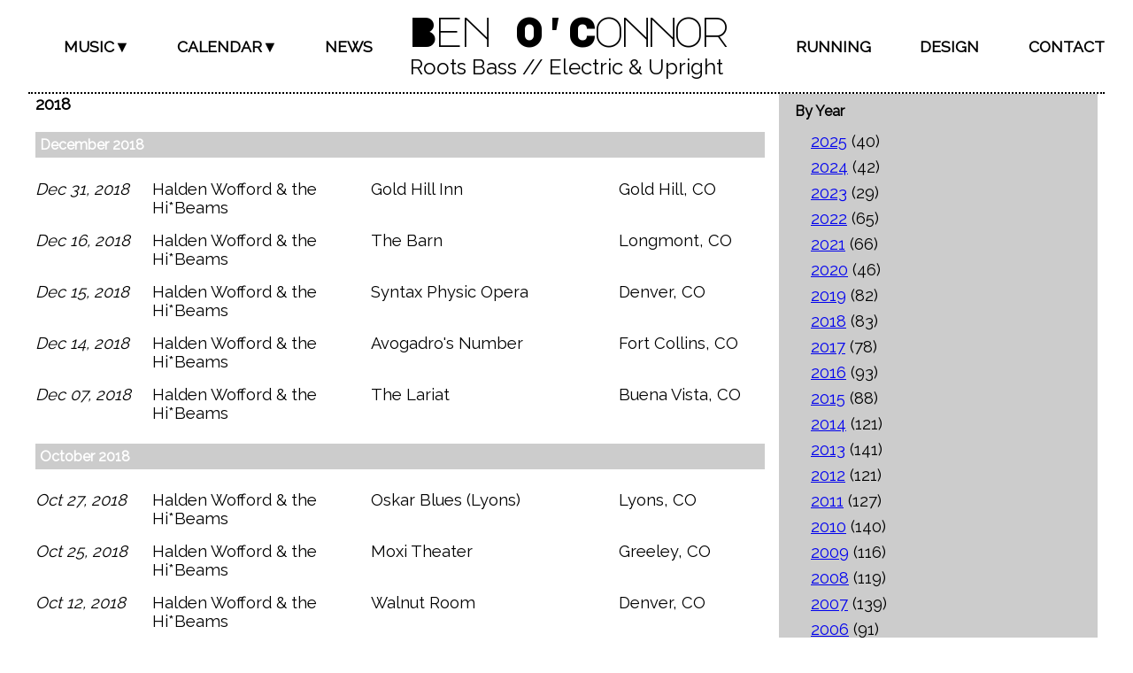

--- FILE ---
content_type: text/html; charset=UTF-8
request_url: https://www.benoconnor.com/calendar/history.php?cyear=2018
body_size: 4658
content:

<!doctype html>

<html lang="en">

<head>

		<meta charset="UTF-8">
	<meta name="viewport" content="width=device-width">

	<title>Ben O'Connor | Performance History | Complete
</title>

	<link rel="canonical" href="https://www.benoconnor.com/calendar/history.php">

	<!-- Google Fonts  -->

	<script src="https://ajax.googleapis.com/ajax/libs/jquery/3.1.1/jquery.min.js"></script>

	<!-- Link to Fancybox	-->

	<link rel="stylesheet" href="https://cdn.jsdelivr.net/gh/fancyapps/fancybox@3.5.6/dist/jquery.fancybox.min.css" />
	<script src="https://cdn.jsdelivr.net/gh/fancyapps/fancybox@3.5.6/dist/jquery.fancybox.min.js"></script>


	<link href="https://fonts.googleapis.com/css?family=Major+Mono+Display" rel="stylesheet">
	<link href="https://fonts.googleapis.com/css?family=Raleway" rel="stylesheet">


	<link href="/css/wide.css?version=2" rel="stylesheet" type="text/css">
	<link href="/css/medium-wide.css?version=2" rel="stylesheet" media="only screen and (max-width:1000px)">
	<link href="/css/medium.css?version=2" rel="stylesheet" media="only screen and (max-width:800px)">
	<link href="/css/narrow.css?version=2" rel="stylesheet" media="only screen and (max-width:650px)">

	<link rel="stylesheet" href="https://use.fontawesome.com/releases/v5.6.3/css/all.css" integrity="sha384-UHRtZLI+pbxtHCWp1t77Bi1L4ZtiqrqD80Kn4Z8NTSRyMA2Fd33n5dQ8lWUE00s/" crossorigin="anonymous">

	<!--[if lt IE 9]>

    <script src="dist/html5shiv.js"></script>

  <![endif]-->

	<!-- Google Analytics -->

 <script>
  (function(i,s,o,g,r,a,m){i['GoogleAnalyticsObject']=r;i[r]=i[r]||function(){
  (i[r].q=i[r].q||[]).push(arguments)},i[r].l=1*new Date();a=s.createElement(o),
  m=s.getElementsByTagName(o)[0];a.async=1;a.src=g;m.parentNode.insertBefore(a,m)
  })(window,document,'script','//www.google-analytics.com/analytics.js','ga');

  ga('create', 'UA-48303808-1', 'benoconnor.com');
  ga('send', 'pageview');

</script>
</head>

<body>

	<script src="/js/mobile-nav.js"></script>

	<header>
	<nav id="left">
		<ul>

			<li>
				<a href="/music/">Music&#9660;</a>

				<ul>
					<li><a href="/music/sounds.php">Sounds</a></li>
					<li><a href="/music/videos.php">Video</a></li>
					<li><a href="/music/bands.php">Bands</a></li>
					<li><a href="/music/performance.php">Photos</a></li>
					<li><a href="/music/posters.php">Posters</a></li>
					<li><a href="/music/gear.php">Gear</a></li>
				</ul>

			</li>

			<li>
				<a href="/calendar/">Calendar&#9660;</a>
				<ul>

					<li>
						<a href="/calendar/">Current</a>
					</li>
					<li>
						<a href="/calendar/previous.php">Previous</a>
					</li>
					<li>
						<a href="/calendar/history.php">History</a>
					</li>

					<li>
						<a href="/calendar/music-data.php">Music Data</a>
					</li>

				</ul>

			</li>

			<li><a href="/news/">News</a></li>

		</ul>
	</nav>

	<div id="logo">
		<h1><a href="/">Ben O'Connor</a></h1>
		<p><a href="/">Roots Bass // Electric &amp; Upright</a></p>
	</div>
	<nav id="right">
		<ul>

			<li><a href="/running/">Running</a></li>

			<li><a href="/websites/">Design</a></li>

			<!--					<li><a href="photos.cfm">Photos</a></li>-->
			<li><a href="/contact/">Contact</a></li>

		</ul>
	</nav>


</header>

	<div id="mobile-nav">
	<button class="hamburger">&#x2261;</button>
	<button class="cross">x</button>
</div>


<div class="menu">
	<ul>
		<li><a href="/">Home</a></li>
		<li><a href="/calendar/">Calendar</a></li>
		<li><a href="/music/sounds.php">Sounds</a></li>
		<li><a href="/music/videos.php">Video</a></li>
		<li><a href="/music/bands.php">Bands</a></li>
		<li><a href="/music/performance.php">Photos</a></li>
		<li><a href="/music/posters.php">Posters</a></li>
		<li><a href="/music/gear.php">Gear</a></li>
		<li><a href="/calendar/previous.php">Previous</a></li>
		<li><a href="/calendar/history.php">History</a></li>
		<li><a href="/calendar/music-data.php">Music Data</a></li>
		<li><a href="/news">News</a></li>
		<li><a href="/running">Running</a></li>
		<li><a href="/websites">Design</a></li>
		<li><a href="/contact">Contact</a></li>
	</ul>
</div>

	<div id="wrapper">

		<div id="content">

			<div class="flex-container">

				<div id="main">

					<h3 class="yr_hdr">2018</h3>
<h4 class="month_hdr">December&nbsp;2018</h4>
<div class="flex-container history"><div>Dec 31, 2018</div>
<div>Halden Wofford & the Hi*Beams</div>
<div>Gold Hill Inn</div>
<div>Gold Hill, CO</div>
</div><div class="flex-container history"><div>Dec 16, 2018</div>
<div>Halden Wofford & the Hi*Beams</div>
<div>The Barn</div>
<div>Longmont, CO</div>
</div><div class="flex-container history"><div>Dec 15, 2018</div>
<div>Halden Wofford & the Hi*Beams</div>
<div>Syntax Physic Opera</div>
<div>Denver, CO</div>
</div><div class="flex-container history"><div>Dec 14, 2018</div>
<div>Halden Wofford & the Hi*Beams</div>
<div>Avogadro's Number</div>
<div>Fort Collins, CO</div>
</div><div class="flex-container history"><div>Dec 07, 2018</div>
<div>Halden Wofford & the Hi*Beams</div>
<div>The Lariat</div>
<div>Buena Vista, CO</div>
</div><h4 class="month_hdr">October&nbsp;2018</h4>
<div class="flex-container history"><div>Oct 27, 2018</div>
<div>Halden Wofford & the Hi*Beams</div>
<div>Oskar Blues (Lyons)</div>
<div>Lyons, CO</div>
</div><div class="flex-container history"><div>Oct 25, 2018</div>
<div>Halden Wofford & the Hi*Beams</div>
<div>Moxi Theater</div>
<div>Greeley, CO</div>
</div><div class="flex-container history"><div>Oct 12, 2018</div>
<div>Halden Wofford & the Hi*Beams</div>
<div>Walnut Room</div>
<div>Denver, CO</div>
</div><h4 class="month_hdr">September&nbsp;2018</h4>
<div class="flex-container history"><div>Sep 15, 2018</div>
<div>Halden Wofford & the Hi*Beams</div>
<div>Lake City Uncorked Festival</div>
<div>Lake City, CO</div>
</div><div class="flex-container history"><div>Sep 07, 2018</div>
<div>Halden Wofford & the Hi*Beams</div>
<div>Poudre Valley Barn Dance Anniversary Party</div>
<div>Laporte, CO</div>
</div><div class="flex-container history"><div>Sep 03, 2018</div>
<div>Halden Wofford & the Hi*Beams</div>
<div>Avogadro's Number</div>
<div>Fort Collins, CO</div>
</div><div class="flex-container history"><div>Sep 01, 2018</div>
<div>Matt Skinner Band</div>
<div>Oskar Blues (Lyons)</div>
<div>Lyons, CO</div>
</div><div class="flex-container history"><div>Sep 01, 2018</div>
<div>Halden Wofford & the Hi*Beams</div>
<div>Oskar Blues (Lyons)</div>
<div>Lyons, CO</div>
</div><h4 class="month_hdr">August&nbsp;2018</h4>
<div class="flex-container history"><div>Aug 25, 2018</div>
<div>Halden Wofford & the Hi*Beams</div>
<div>Dolores River Brewery</div>
<div>Dolores, CO</div>
</div><div class="flex-container history"><div>Aug 24, 2018</div>
<div>Halden Wofford & the Hi*Beams</div>
<div>Mad Dog Cafe</div>
<div>Crawford, CO</div>
</div><div class="flex-container history"><div>Aug 18, 2018</div>
<div>Halden Wofford & the Hi*Beams</div>
<div>Little Lake Grange</div>
<div>Willits, CA</div>
</div><div class="flex-container history"><div>Aug 17, 2018</div>
<div>Halden Wofford & the Hi*Beams</div>
<div>Flynn's Cabaret & Steakhouse</div>
<div>Felton, CA</div>
</div><div class="flex-container history"><div>Aug 16, 2018</div>
<div>Halden Wofford & the Hi*Beams</div>
<div>Magnolia House Concert Series</div>
<div>Larkspur, CA</div>
</div><div class="flex-container history"><div>Aug 15, 2018</div>
<div>Halden Wofford & the Hi*Beams</div>
<div>Peacetown Summer Concert Series</div>
<div>Sebastopol, CA</div>
</div><div class="flex-container history"><div>Aug 12, 2018</div>
<div>Halden Wofford & the Hi*Beams</div>
<div>Sutter Creeek Provisions</div>
<div>Sutter Creek, CA</div>
</div><div class="flex-container history"><div>Aug 11, 2018</div>
<div>Halden Wofford & the Hi*Beams</div>
<div>West Coast Country Music Festival</div>
<div>Ashland, OR</div>
</div><div class="flex-container history"><div>Aug 10, 2018</div>
<div>Halden Wofford & the Hi*Beams</div>
<div>Angeline's Bakery</div>
<div>Sisters, OR</div>
</div><div class="flex-container history"><div>Aug 09, 2018</div>
<div>Matt Skinner Band</div>
<div>Sounds of Summer Concert Series</div>
<div>Fort Collins, CO</div>
</div><div class="flex-container history"><div>Aug 05, 2018</div>
<div>Halden Wofford & the Hi*Beams</div>
<div>Rhythms on the Rio</div>
<div>South Fork, CO</div>
</div><div class="flex-container history"><div>Aug 03, 2018</div>
<div>Matt Skinner Band</div>
<div>Downtown Sessions Concert Series</div>
<div>Fort Collins, CO</div>
</div><div class="flex-container history"><div>Aug 02, 2018</div>
<div>Halden Wofford & the Hi*Beams</div>
<div>Carpenter Park Amphitheater</div>
<div>Thornton, CO</div>
</div><h4 class="month_hdr">July&nbsp;2018</h4>
<div class="flex-container history"><div>Jul 29, 2018</div>
<div>Halden Wofford & the Hi*Beams</div>
<div>Greeley Arts Picnic</div>
<div>Greeley, CO</div>
</div><div class="flex-container history"><div>Jul 27, 2018</div>
<div>Halden Wofford & the Hi*Beams</div>
<div>The Lariat</div>
<div>Buena Vista, CO</div>
</div><div class="flex-container history"><div>Jul 26, 2018</div>
<div>Halden Wofford & the Hi*Beams</div>
<div>Community Concert Hall @ The Park </div>
<div>Durango, CO</div>
</div><div class="flex-container history"><div>Jul 21, 2018</div>
<div>Halden Wofford & the Hi*Beams</div>
<div>Cheyenne Frontier Days Train</div>
<div>Denver, CO</div>
</div><div class="flex-container history"><div>Jul 20, 2018</div>
<div>Halden Wofford & the Hi*Beams</div>
<div>Gypsum Daze</div>
<div>Gypsum, CO</div>
</div><div class="flex-container history"><div>Jul 19, 2018</div>
<div>Halden Wofford & the Hi*Beams</div>
<div>Sounds on the Square</div>
<div>Ogallala, NE</div>
</div><div class="flex-container history"><div>Jul 17, 2018</div>
<div>Halden Wofford & the Hi*Beams</div>
<div>I Bar Ranch Summer Concert Series</div>
<div>Gunnison, CO</div>
</div><div class="flex-container history"><div>Jul 14, 2018</div>
<div>Waylon Willies</div>
<div>Swing Station</div>
<div>Laporte, CO</div>
</div><div class="flex-container history"><div>Jul 13, 2018</div>
<div>Halden Wofford & the Hi*Beams</div>
<div>Meeker Concert Series</div>
<div>Meeker, CO</div>
</div><div class="flex-container history"><div>Jul 04, 2018</div>
<div>Halden Wofford & the Hi*Beams</div>
<div>Gold Hill Inn</div>
<div>Gold Hill, CO</div>
</div><div class="flex-container history"><div>Jul 04, 2018</div>
<div>Bill Kirchen</div>
<div>Gold Hill Inn</div>
<div>Gold Hill, CO</div>
</div><div class="flex-container history"><div>Jul 01, 2018</div>
<div>Bill Kirchen</div>
<div>Hops and Honky Tonk </div>
<div>Fort Collins, CO</div>
</div><div class="flex-container history"><div>Jul 01, 2018</div>
<div>Halden Wofford & the Hi*Beams</div>
<div>Hops and Honky Tonk </div>
<div>Fort Collins, CO</div>
</div><h4 class="month_hdr">June&nbsp;2018</h4>
<div class="flex-container history"><div>Jun 29, 2018</div>
<div>Brian Johanson</div>
<div>Scrumpy's</div>
<div>Fort Collins, CO</div>
</div><div class="flex-container history"><div>Jun 24, 2018</div>
<div>Matt Skinner Band</div>
<div>Colorado Brewer's Festival</div>
<div>Fort Collins, CO</div>
</div><div class="flex-container history"><div>Jun 23, 2018</div>
<div>Matt Skinner Band</div>
<div>Wellington Grill</div>
<div>Wellington, CO</div>
</div><div class="flex-container history"><div>Jun 16, 2018</div>
<div>Halden Wofford & the Hi*Beams</div>
<div>Rails and Ales Brewfest</div>
<div>Alamosa, CO</div>
</div><div class="flex-container history"><div>Jun 14, 2018</div>
<div>Halden Wofford & the Hi*Beams</div>
<div>Sandstone Park</div>
<div>Lyons, CO</div>
</div><div class="flex-container history"><div>Jun 10, 2018</div>
<div>Honky Tonk Happy Hour</div>
<div>Avogadro's Number</div>
<div>Fort Collins, CO</div>
</div><div class="flex-container history"><div>Jun 09, 2018</div>
<div>Halden Wofford & the Hi*Beams</div>
<div>Oskar Blues (Boulder)</div>
<div>Boulder, CO</div>
</div><div class="flex-container history"><div>Jun 08, 2018</div>
<div>Matt Skinner Band</div>
<div>Swing Station</div>
<div>Laporte, CO</div>
</div><div class="flex-container history"><div>Jun 07, 2018</div>
<div>Brian Johanson</div>
<div>The Barrel (Estes Park)</div>
<div>Estes Park, CO</div>
</div><div class="flex-container history"><div>Jun 03, 2018</div>
<div>Brian Johanson</div>
<div>Choice City Stomp</div>
<div>Laporte, CO</div>
</div><div class="flex-container history"><div>Jun 02, 2018</div>
<div>Matt Skinner Band</div>
<div>Old Colorado Brewing Company</div>
<div>Wellington, CO</div>
</div><h4 class="month_hdr">May&nbsp;2018</h4>
<div class="flex-container history"><div>May 31, 2018</div>
<div>Halden Wofford & the Hi*Beams</div>
<div>Thursday Night Live</div>
<div>Fort Collins, CO</div>
</div><div class="flex-container history"><div>May 27, 2018</div>
<div>Matt Skinner Band</div>
<div>Summer Sundays Concert Series</div>
<div>Fort Collins, CO</div>
</div><div class="flex-container history"><div>May 25, 2018</div>
<div>Brian Johanson</div>
<div>The Barrel (Boulder)</div>
<div>Boulder, CO</div>
</div><div class="flex-container history"><div>May 20, 2018</div>
<div>Halden Wofford & the Hi*Beams</div>
<div>Bob Dylan Birthday Celebration </div>
<div>Boulder, CO</div>
</div><div class="flex-container history"><div>May 18, 2018</div>
<div>Halden Wofford & the Hi*Beams</div>
<div>The Temporary</div>
<div>Basalt, CO</div>
</div><div class="flex-container history"><div>May 12, 2018</div>
<div>Halden Wofford & the Hi*Beams</div>
<div>Oskar Blues (Lyons)</div>
<div>Lyons, CO</div>
</div><div class="flex-container history"><div>May 05, 2018</div>
<div>Halden Wofford & the Hi*Beams</div>
<div>Walnut Room</div>
<div>Denver, CO</div>
</div><h4 class="month_hdr">April&nbsp;2018</h4>
<div class="flex-container history"><div>Apr 28, 2018</div>
<div>Halden Wofford & the Hi*Beams</div>
<div>The Mayor's Ball </div>
<div>Durango, CO</div>
</div><div class="flex-container history"><div>Apr 27, 2018</div>
<div>Matt Skinner Band</div>
<div>FoCoMX</div>
<div>Fort Collins, CO</div>
</div><div class="flex-container history"><div>Apr 27, 2018</div>
<div>Honky Tonk Happy Hour</div>
<div>FoCoMX</div>
<div>Fort Collins, CO</div>
</div><div class="flex-container history"><div>Apr 27, 2018</div>
<div>Halden Wofford & the Hi*Beams</div>
<div>FoCoMX</div>
<div>Fort Collins, CO</div>
</div><div class="flex-container history"><div>Apr 21, 2018</div>
<div>Halden Wofford & the Hi*Beams</div>
<div>Jamestown Mercantile</div>
<div>Jamestown, CO</div>
</div><div class="flex-container history"><div>Apr 13, 2018</div>
<div>Honky Tonk Happy Hour</div>
<div>KRFC Birthday Bash</div>
<div>Fort Collins, CO</div>
</div><div class="flex-container history"><div>Apr 06, 2018</div>
<div>Brian Johanson</div>
<div>Swing Station</div>
<div>Laporte, CO</div>
</div><h4 class="month_hdr">March&nbsp;2018</h4>
<div class="flex-container history"><div>Mar 24, 2018</div>
<div>Halden Wofford & the Hi*Beams</div>
<div>Rocky Mountain Country Fest at Keystone</div>
<div>Keystone, CO</div>
</div><div class="flex-container history"><div>Mar 23, 2018</div>
<div>Halden Wofford & the Hi*Beams</div>
<div>Skylark Lounge</div>
<div>Denver, CO</div>
</div><div class="flex-container history"><div>Mar 02, 2018</div>
<div>Halden Wofford & the Hi*Beams</div>
<div>Avogadro's Number</div>
<div>Fort Collins, CO</div>
</div><h4 class="month_hdr">February&nbsp;2018</h4>
<div class="flex-container history"><div>Feb 24, 2018</div>
<div>Honky Tonk Happy Hour</div>
<div>Avogadro's Number</div>
<div>Fort Collins, CO</div>
</div><div class="flex-container history"><div>Feb 23, 2018</div>
<div>Brian Johanson</div>
<div>Old Colorado Brewing Company</div>
<div>Wellington, CO</div>
</div><div class="flex-container history"><div>Feb 14, 2018</div>
<div>Brian Johanson</div>
<div>Lucky Joe's</div>
<div>Fort Collins, CO</div>
</div><div class="flex-container history"><div>Feb 10, 2018</div>
<div>Halden Wofford & the Hi*Beams</div>
<div>Syntax Physic Opera</div>
<div>Denver, CO</div>
</div><div class="flex-container history"><div>Feb 02, 2018</div>
<div>Halden Wofford & the Hi*Beams</div>
<div>The Caribou Room</div>
<div>Nederland, CO</div>
</div><h4 class="month_hdr">January&nbsp;2018</h4>
<div class="flex-container history"><div>Jan 26, 2018</div>
<div>Matt Skinner Band</div>
<div>Swing Station</div>
<div>Laporte, CO</div>
</div><div class="flex-container history"><div>Jan 20, 2018</div>
<div>Honky Tonk Happy Hour</div>
<div>Avogadro's Number</div>
<div>Fort Collins, CO</div>
</div><div class="flex-container history"><div>Jan 20, 2018</div>
<div>Halden Wofford & the Hi*Beams</div>
<div>Oskar Blues (Lyons)</div>
<div>Lyons, CO</div>
</div><div class="flex-container history"><div>Jan 19, 2018</div>
<div>Honky Tonk Happy Hour</div>
<div>The Armory</div>
<div>Fort Collins, CO</div>
</div>
				</div>

				<div id="side">

					<h4 class="stats_hdr">By Year</h4>

					<ul class="stats">

						<li><a href="history.php?cyear=2025">2025</a> (40)</li>
<li><a href="history.php?cyear=2024">2024</a> (42)</li>
<li><a href="history.php?cyear=2023">2023</a> (29)</li>
<li><a href="history.php?cyear=2022">2022</a> (65)</li>
<li><a href="history.php?cyear=2021">2021</a> (66)</li>
<li><a href="history.php?cyear=2020">2020</a> (46)</li>
<li><a href="history.php?cyear=2019">2019</a> (82)</li>
<li><a href="history.php?cyear=2018">2018</a> (83)</li>
<li><a href="history.php?cyear=2017">2017</a> (78)</li>
<li><a href="history.php?cyear=2016">2016</a> (93)</li>
<li><a href="history.php?cyear=2015">2015</a> (88)</li>
<li><a href="history.php?cyear=2014">2014</a> (121)</li>
<li><a href="history.php?cyear=2013">2013</a> (141)</li>
<li><a href="history.php?cyear=2012">2012</a> (121)</li>
<li><a href="history.php?cyear=2011">2011</a> (127)</li>
<li><a href="history.php?cyear=2010">2010</a> (140)</li>
<li><a href="history.php?cyear=2009">2009</a> (116)</li>
<li><a href="history.php?cyear=2008">2008</a> (119)</li>
<li><a href="history.php?cyear=2007">2007</a> (139)</li>
<li><a href="history.php?cyear=2006">2006</a> (91)</li>
<li><a href="history.php?cyear=2005">2005</a> (110)</li>
<li><a href="history.php?cyear=2004">2004</a> (117)</li>
<li><a href="history.php?cyear=2003">2003</a> (74)</li>
<li><a href="history.php?cyear=2002">2002</a> (89)</li>
<li><a href="history.php?cyear=2001">2001</a> (90)</li>
<li><a href="history.php?cyear=2000">2000</a> (69)</li>
<li><a href="history.php?cyear=1999">1999</a> (31)</li>
<li><a href="history.php?cyear=1998">1998</a> (2)</li>

					</ul>

					<h4 class="stats_hdr">By Band</h4>

					<ul class="stats">

						<li><a href="history.php?cband=Halden Wofford & the Hi*Beams">Halden Wofford & the Hi*Beams</a> (1232)</li>
<li><a href="history.php?cband=Matt Skinner Band">Matt Skinner Band</a> (277)</li>
<li><a href="history.php?cband=Open Road">Open Road</a> (151)</li>
<li><a href="history.php?cband=Sugar Britches">Sugar Britches</a> (142)</li>
<li><a href="history.php?cband=Glove Trucker">Glove Trucker</a> (141)</li>
<li><a href="history.php?cband=Whiskey Trip">Whiskey Trip</a> (136)</li>
<li><a href="history.php?cband=Hwy 287">Hwy 287</a> (126)</li>
<li><a href="history.php?cband=Waylon Willies">Waylon Willies</a> (30)</li>
<li><a href="history.php?cband=Power Trucker">Power Trucker</a> (21)</li>
<li><a href="history.php?cband=Rodney James">Rodney James</a> (17)</li>
<li><a href="history.php?cband=Honky Tonk Happy Hour">Honky Tonk Happy Hour</a> (17)</li>
<li><a href="history.php?cband=Marty Jones">Marty Jones</a> (15)</li>
<li><a href="history.php?cband=David Miner">David Miner</a> (13)</li>
<li><a href="history.php?cband=The Double 8s">The Double 8s</a> (10)</li>
<li><a href="history.php?cband=Bonnie & the Clydes">Bonnie & the Clydes</a> (9)</li>
<li><a href="history.php?cband=Brian Johanson">Brian Johanson</a> (8)</li>
<li><a href="history.php?cband=Casey James Prestwood">Casey James Prestwood</a> (8)</li>
<li><a href="history.php?cband=Robert Cline Jr.">Robert Cline Jr.</a> (6)</li>
<li><a href="history.php?cband=Bill Kirchen">Bill Kirchen</a> (6)</li>
<li><a href="history.php?cband=Interstate Cowboys">Interstate Cowboys</a> (5)</li>
<li><a href="history.php?cband=Malibu Hillbillies">Malibu Hillbillies</a> (5)</li>
<li><a href="history.php?cband=Duncan Walters">Duncan Walters</a> (5)</li>
<li><a href="history.php?cband=Cowboy Dave Band">Cowboy Dave Band</a> (4)</li>
<li><a href="history.php?cband=Detasslers">Detasslers</a> (3)</li>
<li><a href="history.php?cband=John D Hale Band">John D Hale Band</a> (3)</li>
<li><a href="history.php?cband=Country Rollers">Country Rollers</a> (2)</li>
<li><a href="history.php?cband=Horsetooth Playboys">Horsetooth Playboys</a> (2)</li>
<li><a href="history.php?cband=Horsetooth Mountain Band">Horsetooth Mountain Band</a> (1)</li>
<li><a href="history.php?cband=Adam Lopez & His Rhythm Review">Adam Lopez & His Rhythm Review</a> (1)</li>
<li><a href="history.php?cband=Chords Band">Chords Band</a> (1)</li>
<li><a href="history.php?cband=John Paul Hodge">John Paul Hodge</a> (1)</li>
<li><a href="history.php?cband=Keith Benjamin">Keith Benjamin</a> (1)</li>
<li><a href="history.php?cband=The Whiskey Wranglers">The Whiskey Wranglers</a> (1)</li>
<li><a href="history.php?cband=Lonesome Hobos">Lonesome Hobos</a> (1)</li>
<li><a href="history.php?cband=Wendell Mercantile and His Western Swing Allstars">Wendell Mercantile and His Western Swing Allstars</a> (1)</li>
<li><a href="history.php?cband=KC Groves and Jake Simpson">KC Groves and Jake Simpson</a> (1)</li>
<li><a href="history.php?cband=All-Star Benefit Revue">All-Star Benefit Revue</a> (1)</li>
<li><a href="history.php?cband=Tri-State Blues Jam">Tri-State Blues Jam</a> (1)</li>
<li><a href="history.php?cband=Christina Murray Band">Christina Murray Band</a> (1)</li>
<li><a href="history.php?cband=Dallas Wayne">Dallas Wayne</a> (1)</li>
<li><a href="history.php?cband=Eric Shiveley">Eric Shiveley</a> (1)</li>
<li><a href="history.php?cband=Johnny Cash Tribute">Johnny Cash Tribute</a> (1)</li>


					</ul>

					<h4 class="stats_hdr">By State</h4>

					<ul class="stats">

						<li><a href="history.php?cstate=CO">CO</a> (2150)</li>
<li><a href="history.php?cstate=WY">WY</a> (84)</li>
<li><a href="history.php?cstate=NM">NM</a> (45)</li>
<li><a href="history.php?cstate=CA">CA</a> (34)</li>
<li><a href="history.php?cstate=MT">MT</a> (33)</li>
<li><a href="history.php?cstate=UT">UT</a> (15)</li>
<li><a href="history.php?cstate=OR">OR</a> (11)</li>
<li><a href="history.php?cstate=TX">TX</a> (10)</li>
<li><a href="history.php?cstate=NE">NE</a> (5)</li>
<li><a href="history.php?cstate=NV">NV</a> (5)</li>
<li><a href="history.php?cstate=NY">NY</a> (3)</li>
<li><a href="history.php?cstate=AZ">AZ</a> (3)</li>
<li><a href="history.php?cstate=ID">ID</a> (3)</li>
<li><a href="history.php?cstate=SD">SD</a> (2)</li>
<li><a href="history.php?cstate=KY">KY</a> (1)</li>
<li><a href="history.php?cstate=MA">MA</a> (1)</li>
<li><a href="history.php?cstate=CT">CT</a> (1)</li>
<li><a href="history.php?cstate=FL">FL</a> (1)</li>
<li><a href="history.php?cstate=KS">KS</a> (1)</li>
<li><a href="history.php?cstate=WI">WI</a> (1)</li>


					</ul>

					<h4 class="stats_hdr">Top 25 Cities</h4>

					<ul class="stats">

						<li><a href="history.php?ccity=Fort Collins&cstate=CO">Fort Collins, CO</a> (563)</li>
<li><a href="history.php?ccity=Denver&cstate=CO">Denver, CO</a> (405)</li>
<li><a href="history.php?ccity=Laporte&cstate=CO">Laporte, CO</a> (213)</li>
<li><a href="history.php?ccity=Lyons&cstate=CO">Lyons, CO</a> (139)</li>
<li><a href="history.php?ccity=Boulder&cstate=CO">Boulder, CO</a> (87)</li>
<li><a href="history.php?ccity=Loveland&cstate=CO">Loveland, CO</a> (77)</li>
<li><a href="history.php?ccity=Longmont&cstate=CO">Longmont, CO</a> (55)</li>
<li><a href="history.php?ccity=Gold Hill&cstate=CO">Gold Hill, CO</a> (40)</li>
<li><a href="history.php?ccity=Colorado Springs&cstate=CO">Colorado Springs, CO</a> (37)</li>
<li><a href="history.php?ccity=Laramie&cstate=WY">Laramie, WY</a> (30)</li>
<li><a href="history.php?ccity=Greeley&cstate=CO">Greeley, CO</a> (29)</li>
<li><a href="history.php?ccity=Jamestown&cstate=CO">Jamestown, CO</a> (17)</li>
<li><a href="history.php?ccity=Cheyenne&cstate=WY">Cheyenne, WY</a> (17)</li>
<li><a href="history.php?ccity=Niwot&cstate=CO">Niwot, CO</a> (17)</li>
<li><a href="history.php?ccity=Steamboat Springs&cstate=CO">Steamboat Springs, CO</a> (16)</li>
<li><a href="history.php?ccity=Arvada&cstate=CO">Arvada, CO</a> (16)</li>
<li><a href="history.php?ccity=Durango&cstate=CO">Durango, CO</a> (15)</li>
<li><a href="history.php?ccity=Estes Park&cstate=CO">Estes Park, CO</a> (14)</li>
<li><a href="history.php?ccity=Salida&cstate=CO">Salida, CO</a> (14)</li>
<li><a href="history.php?ccity=Bozeman&cstate=MT">Bozeman, MT</a> (14)</li>
<li><a href="history.php?ccity=Carbondale&cstate=CO">Carbondale, CO</a> (14)</li>
<li><a href="history.php?ccity=Idaho Springs&cstate=CO">Idaho Springs, CO</a> (13)</li>
<li><a href="history.php?ccity=Taos&cstate=NM">Taos, NM</a> (13)</li>
<li><a href="history.php?ccity=Lander&cstate=WY">Lander, WY</a> (12)</li>
<li><a href="history.php?ccity=Paonia&cstate=CO">Paonia, CO</a> (12)</li>


					</ul>


				</div>

			</div>



		</div>

		<footer>Design/Hosting: Ben O'Connor/Dreamhost</footer>;

	</div>

</body>

</html>


--- FILE ---
content_type: text/css
request_url: https://www.benoconnor.com/css/wide.css?version=2
body_size: 2169
content:
/* Resets */
img {
  display: block;
  border: none;
}

body {
  font-family: "Raleway", Arial, Helvetica, sans-serif;
  font-size: 115%;
}
body h1 {
  font-size: 2rem;
}
body h2 {
  font-size: 1.5rem;
}
body h3 {
  font-size: 1.17rem;
}
body h4 {
  font-size: 1rem;
}
body p,
body li {
  line-height: 1.5;
}

html,
body,
ol {
  margin: 0;
  padding: 0;
}

html {
  box-sizing: border-box;
}

*,
*:before,
*:after {
  box-sizing: inherit;
}

iframe {
  border: 1px solid black;
}

table,
caption,
tbody,
tfoot,
thead,
tr,
th,
td {
  margin: 0;
  padding: 0;
  border: 0;
  outline: 0;
  font-size: 100%;
  vertical-align: baseline;
  background: transparent;
}

/* Page styles */
body {
  margin: 0;
  padding: 0;
}

#wrapper {
  width: 100%;
  max-width: 1200px;
  margin: 0 auto;
}

header {
  display: flex;
  align-items: center;
  width: 95%;
  margin: 0 auto;
  border-bottom: dotted 2px black;
  padding: 10px 0;
}
header a {
  color: black;
}

nav ul {
  list-style-type: none;
  display: flex;
  justify-content: space-between;
}
nav ul li ul {
  display: none;
  position: relative;
  width: 15rem;
  z-index: 100;
  margin-top: 0px;
}
nav ul li:hover ul {
  display: block;
  position: absolute;
}
nav ul li li {
  display: block;
  float: none;
  background: #ccc;
  text-align: left;
  padding: 3px;
  width: 150px;
  border: 1px solid #ede4d4;
}

#left {
  width: 32%;
}
#left a {
  text-transform: uppercase;
  text-decoration: none;
  font-weight: bold;
  font-size: 1.1rem;
}

#logo {
  width: 36%;
}
#logo h1 {
  font: 3rem "Major Mono Display", monospace;
  text-align: center;
  margin: 0;
  letter-spacing: -0.125em;
}
#logo p {
  margin: 0;
  font-size: 1.5rem;
  text-align: center;
}
#logo a {
  text-decoration: none;
  color: black;
}

#right {
  width: 32%;
  text-align: right;
  font-weight: bold;
}
#right a {
  text-transform: uppercase;
  text-decoration: none;
  font-size: 1.1rem;
}

#content {
  width: 100%;
}
#content h2 {
  text-align: center;
  margin: 25px 0 10px 0;
}

#singlecol {
  width: 100%;
}

#two-col-eq {
  display: flex;
}
#two-col-eq div {
  width: 50%;
}

#main {
  width: 70%;
  padding: 0 1rem 0 0;
}
#main h3 {
  margin-top: 0;
}

#maintop {
  max-width: 1200px;
  margin: 1rem auto;
}
#maintop img {
  width: 100%;
}

.home-bottom {
  flex-basis: 48%;
  border: solid 1px black;
  border-radius: 25px;
  padding: 1rem;
  margin: 1rem 0;
}
.home-bottom h3 {
  margin: 0;
}
.home-bottom ul {
  margin: 1rem 0;
  padding: 0;
  list-style-type: none;
}

#side {
  width: 30%;
  background: #ccc;
}
#side img {
  margin: 10px auto;
  max-width: 87.5%;
  height: auto;
}

.photo_container {
  padding: 0.75% 0;
}
.photo_container img {
  margin: 0 auto;
  width: 100%;
}

.photo_container:nth-child(3n) {
  flex-basis: 32.5%;
}

.photo_container:nth-child(3n-1) {
  flex-basis: 32.5%;
}

.photo_container:nth-child(3n-2) {
  flex-basis: 32.5%;
}

.poster_container {
  padding: 10px 0;
  flex-basis: 30%;
  display: flex;
}
.poster_container img {
  border: solid 1px black;
  width: 90%;
}

.poster_container:nth-child(3n) {
  justify-content: flex-end;
}

.poster_container:nth-child(3n-1) {
  justify-content: space-around;
}

.poster_container:nth-child(3n-2) {
  justify-content: flex-start;
}

.poster_container:last-child {
  justify-content: flex-end;
}

footer {
  background: #ccc;
  text-align: center;
  padding: 10px;
  color: black;
  font: 1em "Major Mono Display", monospace;
}

.album {
  overflow: auto;
  width: 30%;
  border-bottom: 1px dotted #a07723;
  padding-bottom: 13px;
  padding-top: 13px;
}
.album img {
  width: 100%;
  margin: 0 0 1rem 0;
  border: solid 1px black;
}
.album a {
  text-decoration: none;
  color: blue;
}
.album h4 {
  margin: 0;
}
.album p {
  margin: 0;
}
.album ul {
  list-style-type: none;
}
.album li {
  margin: 0;
}

.bandcontainer {
  border-bottom: 1px dotted #000;
  padding-bottom: 1rem;
  padding-top: 1rem;
  width: 45.833%;
}
.bandcontainer ul {
  list-style: none;
  margin: 0;
  padding: 0px;
}
.bandcontainer img {
  width: 100%;
  margin-right: 10px;
  border: 1px solid #000;
}
.bandcontainer h2 {
  margin: 0;
}
.bandcontainer h3 {
  margin: 0;
}
.bandcontainer h4 {
  margin: 0;
}

.webcontainer {
  border-bottom: 1px dotted #000;
  padding-bottom: 1rem;
  padding-top: 1rem;
  width: 48%;
}
.webcontainer ul {
  list-style: none;
  margin: 0;
  padding: 0px;
}
.webcontainer img {
  width: 100%;
  margin-right: 10px;
  border: 1px solid #000;
}
.webcontainer h2 {
  margin: 0;
}
.webcontainer h3 {
  margin: 0;
}
.webcontainer h4 {
  margin: 0;
}

.responsive-container {
  position: relative;
  padding-bottom: 56.25%;
  padding-top: 30px;
  height: 0;
  overflow: hidden;
}

.bottomborder {
  border-bottom: 1px dotted #000;
  padding-bottom: 10px;
  margin: 0;
}

.giglist {
  list-style-type: none;
  margin-bottom: 0.9em;
}
.giglist li {
  margin: 0 25px 0.3em 25px;
}

.month_hdr {
  background: #ccc;
  padding: 5px;
  color: #fff;
}

.showcontainer {
  overflow: auto;
}
.showcontainer ul {
  list-style-type: none;
  margin: 10px 15px;
}
.showcontainer p {
  margin: 10px 50px;
}
.showcontainer img {
  max-width: 25%;
  margin: 10px 0 10px 10px;
  float: right;
}

.venuename {
  font-size: 1.5em;
}

.textcontainer ul {
  list-style-type: none;
  margin: 10px 15px;
}

.history {
  width: 96%;
  margin: 10px auto;
}
.history div {
  padding: 3px 0;
  vertical-align: top;
}
.history div:nth-child(1) {
  width: 16%;
  font-style: italic;
}
.history div:nth-child(2) {
  width: 30%;
}
.history div:nth-child(3) {
  width: 34%;
}
.history div:nth-child(4) {
  width: 20%;
}

#news h3 {
  margin: 0.2rem;
}
#news h4 {
  margin: 0;
}
#news img {
  border: solid 1px black;
}

.newsdiv {
  border-bottom: dotted 1px black;
  margin: 10px;
  overflow: auto;
}

.stats_hdr {
  margin: 10px 5%;
  font-weight: bold;
}

.stats {
  width: 80%;
  margin: 0 auto;
  padding: 0;
  list-style-type: none;
}
.stats li {
  padding: 1px 0;
}

.hide {
  display: none;
}

.pagetop {
  width: 50%;
  margin: 0 auto;
}
.pagetop h1 {
  font-family: "Major Mono Display", monospace;
  text-align: center;
  margin: 0;
}

.flex-container {
  display: flex;
  flex-wrap: wrap;
  justify-content: space-between;
  width: 100%;
}

.split {
  flex-basis: 50%;
}
.split ul {
  margin: 2rem;
}
.split p {
  margin: 0 0 1rem 0;
}
.split img {
  width: 100%;
}

.split:nth-child(1) {
  padding-right: 1rem;
}

/* Responsive video container */
.video-container {
  flex-basis: 45.833%;
}
.video-container a {
  width: 100%;
  display: block;
  margin: 0 auto;
}
.video-container h4 {
  margin: 0;
}
.video-container p {
  margin: 0 0 50px 0;
  font-style: italic;
}

.video {
  margin-bottom: 0.5rem;
}
.video img {
  display: block;
  width: 100%;
}
.video h4 {
  margin: 0;
  background: red;
  text-align: center;
}
.video p {
  font-family: "Raleway", Arial, Helvetica, sans-serif;
  background: red;
  text-align: center;
  margin: 0 0 50px 0;
  font-style: italic;
}

.subhead {
  width: 50%;
  margin: 0 auto 50px auto;
  line-height: 1.5em;
  font-style: italic;
}

.bothead {
  width: 50%;
  margin: 1em auto;
}

.hero img {
  width: 100%;
}

.menu {
  display: none;
}

.hamburger {
  display: none;
}

.ctr {
  text-align: center;
}

.floatright {
  float: right;
  margin: 0 0 0 1rem;
}

.floatleft {
  float: left;
  margin: 0 1rem 0 0;
}

.table {
  display: table;
  width: 100%;
}

.table-row {
  display: table-row;
}

.table-row > div {
  display: table-cell;
  padding: 0.5em 0;
  border-bottom: solid 1px #dee2e6;
}

.table-row > div:last-child {
  display: flex;
  justify-content: flex-end;
  padding-left: 1em;
}

.google-map {
  position: relative;
  padding-bottom: 50%;
  height: 0;
  overflow: hidden;
  margin: 0 0 2em 0;
}

.google-map iframe {
  position: absolute;
  top: 0;
  left: 0;
  width: 100% !important;
  height: 100% !important;
}

.tempdiv {
  background-color: #ccc;
  margin: 1em auto;
}

.flex {
  display: flex;
}

.running-photos {
  width: 34%;
}

.running-photos img {
  width: 100%;
  margin: 1em 0;
}

.running-text {
  width: 66%;
  margin: 1em 1em 1em 0;
}
.running-text img {
  width: 100%;
  margin: 1em 0;
}

#stats {
  width: 100%;
  display: flex;
  justify-content: space-between;
  margin: 20px auto;
}

.runninghdr {
  margin: 0;
  text-align: center;
}

#stats h5,
#stats h6 {
  margin: 0;
  text-align: left;
}

.breadcrumb {
  font-size: 0.8em;
}

.img-responsive {
  width: 100%;
  max-width: 1200px;
}

.youtube-container {
  position: relative;
  max-width: 640px;
  padding-bottom: 56.25%;
  padding-top: 30px;
  height: 0;
  overflow: hidden;
}

.youtube-container iframe,
.video-container object,
.video-container embed {
  position: absolute;
  top: 0;
  left: 0;
  width: 100%;
  height: 100%;
}

.tracklist,
.albumcover {
  margin: 1em 0;
}

.tracklist ol {
  margin: 0 0 1em 2em;
}

.tracklist h3 {
  margin: 0;
}

/* Linktree Styles */
#linktree-logo {
  max-width: 600px;
  margin: 0 auto;
  border-right: solid 1px black;
  border-top: solid 1px black;
  border-left: solid 1px black;
}
#linktree-logo h1 {
  font: 3rem "Major Mono Display", monospace;
  text-align: center;
  margin: 0;
  letter-spacing: -0.125em;
}
#linktree-logo p {
  margin: 0;
  font-size: 1.5rem;
  text-align: center;
}
#linktree-logo a {
  text-decoration: none;
  color: black;
}

#linktree-wrapper {
  max-width: 600px;
  margin: 0 auto;
  border-right: solid 1px black;
  border-bottom: solid 1px black;
  border-left: solid 1px black;
}

.linktree-content {
  width: 95%;
  margin: 0 auto;
}

.linktree-img {
  width: 50%;
  margin: 0 auto;
}

.linktree-social {
  margin: 1em auto 0 auto;
  display: flex;
  max-width: 50%;
  justify-content: space-around;
}
.linktree-social a {
  display: block;
  width: 12%;
}
.linktree-social img {
  width: 100%;
}

.linktree-bottom {
  width: 95%;
  border: solid 1px black;
  border-radius: 25px;
  padding: 1rem;
  margin: 1rem auto;
}
.linktree-bottom h3 {
  margin: 0 0 1em;
}
.linktree-bottom ul {
  margin: 1rem 0;
  padding: 0;
  list-style-type: none;
}
.linktree-bottom img {
  width: 100%;
}


--- FILE ---
content_type: text/css
request_url: https://www.benoconnor.com/css/medium-wide.css?version=2
body_size: -191
content:
#left a, #right a {
  font-size: 1.1rem;
}

#logo h1 {
  font-size: 2.8rem;
}

#logo p {
  font-size: 1.4rem;
}


--- FILE ---
content_type: text/css
request_url: https://www.benoconnor.com/css/medium.css?version=2
body_size: 362
content:
header {
  width: 95%;
  margin: 10px auto;
}

#logo {
  width: 100%;
}

#wrapper {
  background: inherit;
}

.subhead {
  width: 95%;
}

#side {
  display: none;
}

#content {
  width: 95%;
  margin: 10px auto;
}

#main {
  width: 100%;
}

#mainbottom {
  display: block;
}

#mainbottoml {
  width: 97.6%;
  margin: 10px auto;
  float: none;
  display: block;
}

#main-inner {
  width: 100%;
}

#mainbottomr {
  display: none;
}

#inner_container {
  width: 96%;
}

#photo_container div {
  width: 100%;
  padding: 10px 0;
}
#photo_container img {
  margin: 0 auto;
}

#two-col-eq {
  display: flex;
  flex-direction: column;
}
#two-col-eq div {
  width: 95%;
}

.photo_container:nth-child(3n) {
  flex-basis: 45%;
  margin: 0 auto;
}

.photo_container:nth-child(3n-1) {
  flex-basis: 45%;
  margin: 0 auto;
}

.photo_container:nth-child(3n-2) {
  flex-basis: 45%;
  margin: 0 auto;
}

.album:nth-child(3n) {
  flex-basis: 45%;
  margin: 0 auto;
}

.album:nth-child(3n-1) {
  flex-basis: 45%;
  margin: 0 auto;
}

.album:nth-child(3n-2) {
  flex-basis: 45%;
  margin: 0 auto;
}

.bandcontainer:nth-child(3n) {
  flex-basis: 45%;
  margin: 0 auto;
}

.bandcontainer:nth-child(3n-1) {
  flex-basis: 45%;
  margin: 0 auto;
}

.bandcontainer:nth-child(3n-2) {
  flex-basis: 45%;
  margin: 0 auto;
}

.poster_container {
  flex-basis: 95%;
}

.poster_container:nth-child(2n) {
  flex-basis: 50%;
  justify-content: space-around;
}

.poster_container:nth-child(2n-1) {
  flex-basis: 50%;
  justify-content: space-around;
}

nav {
  display: none;
}

#mobile-nav {
  width: 95%;
  margin: 0 auto;
}

#mobile-nav button {
  display: block;
  margin: 0 auto;
}

.hamburger {
  display: block;
  background: none;
  color: black;
  border: none;
  font-size: 3em;
  font-weight: bold;
  cursor: pointer;
  outline: none;
}

.cross {
  background: none;
  color: black;
  border: none;
  font-size: 3em;
  font-weight: bold;
  cursor: pointer;
  outline: none;
}

.menu {
  width: 95%;
  margin: 0 auto;
  font-weight: bold;
  background: #f1f1f1;
  text-align: center;
  font-size: 1em;
}

.menu ul {
  margin: 0;
  padding: 0;
  list-style-type: none;
  list-style-image: none;
}

.menu li {
  display: block;
  padding: 15px 0 15px 0;
  border-bottom: #dddddd 1px solid;
}

.menu li:hover {
  display: block;
  background: #ffffff;
  padding: 15px 0 15px 0;
  border-bottom: #dddddd 1px solid;
}

.menu ul li a {
  text-decoration: none;
  margin: 0px;
  color: #006;
}

.menu ul li a:hover {
  color: #666;
  text-decoration: none;
}

.menu a {
  text-decoration: none;
  color: #666;
}

.menu a:hover {
  text-decoration: none;
  color: #666;
}

.showcontainer img {
  max-width: 50%;
}


--- FILE ---
content_type: text/css
request_url: https://www.benoconnor.com/css/narrow.css?version=2
body_size: 281
content:
body {
  margin: 10px 0;
}

#wrapper {
  background: inherit;
}

.subhead {
  width: 95%;
}

#side {
  display: none;
}

#content {
  width: 95%;
  margin: 10px auto;
}

#main {
  width: 100%;
}

#mainbottom {
  display: block;
}

#mainbottoml {
  width: 97.6%;
  margin: 10px auto;
  float: none;
  display: block;
}

#main-inner {
  width: 100%;
}

#mainbottomr {
  display: none;
}

#inner_container {
  width: 96%;
}

#photo_container div {
  width: 100%;
  padding: 10px 0;
}
#photo_container img {
  margin: 0 auto;
}

.photo_container:nth-child(3n) {
  flex-basis: 95%;
  margin: 0 auto;
}

.photo_container:nth-child(3n-1) {
  flex-basis: 95%;
  margin: 0 auto;
}

.photo_container:nth-child(3n-2) {
  flex-basis: 95%;
  margin: 0 auto;
}

.album:nth-child(3n) {
  flex-basis: 90%;
  margin: 0 auto;
}

.album:nth-child(3n-1) {
  flex-basis: 87.5%;
  margin: 0 auto;
}

.album:nth-child(3n-2) {
  flex-basis: 87.5%;
  margin: 0 auto;
}

.bandcontainer:nth-child(3n) {
  flex-basis: 87.5%;
  margin: 0 auto;
}

.bandcontainer:nth-child(3n-1) {
  flex-basis: 95%;
  margin: 0 auto;
}

.webcontainer:nth-child(3n-2) {
  flex-basis: 95%;
  margin: 0 auto;
}

.webcontainer:nth-child(3n) {
  flex-basis: 87.5%;
  margin: 0 auto;
}

.webcontainer:nth-child(3n-1) {
  flex-basis: 95%;
  margin: 0 auto;
}

.bandcontainer:nth-child(3n-2) {
  flex-basis: 95%;
  margin: 0 auto;
}

.poster_container {
  flex-basis: 95%;
  margin: 0 auto;
}
.poster_container img {
  width: 100%;
}

.video-container {
  flex-basis: 95%;
  margin: 0 auto;
}

.bothead {
  width: 95%;
}

.poster_container {
  flex-basis: 75%;
}

.poster_container:nth-child(2n) {
  flex-basis: 75%;
  justify-content: flex-end;
}

.poster_container:nth-child(2n-1) {
  flex-basis: 75%;
  justify-content: space-around;
}

.poster_container:nth-child(2n-2) {
  flex-basis: 75%;
  justify-content: space-around;
}

.showcontainer img {
  max-width: 95%;
  float: none;
  margin: 1rem auto;
}

.split {
  flex-basis: 95%;
  margin: 0 auto;
}

#news img {
  float: none;
  margin: 1rem 0;
}

.running-content {
  flex-direction: column-reverse;
}

.flex {
  flex-direction: column;
}

.running-text,
.running-photos {
  width: 100%;
}

.table-row {
  flex-direction: column;
  display: flex;
  padding: 0;
  margin-bottom: 1em;
}

.table-row > div:first-child {
  font-style: italic;
}

.table-row > div:last-child {
  display: none;
}

.table-row > div {
  border: none;
}

.history {
  flex-direction: column;
}
.history div:nth-child(1) {
  width: 100%;
  font-style: italic;
}
.history div:nth-child(2) {
  width: 100%;
}
.history div:nth-child(3) {
  width: 100%;
}
.history div:nth-child(4) {
  width: 100%;
}


--- FILE ---
content_type: text/javascript
request_url: https://www.benoconnor.com/js/mobile-nav.js
body_size: -123
content:
$(document).ready(function() {
	$(".cross").hide();
	$(".menu").hide();
	$(".hamburger").click(function() {
		$(".menu").slideToggle("slow", function() {
			$(".hamburger").hide();
			$(".cross").show();
		});
	});

	$(".cross").click(function() {
		$(".menu").slideToggle("slow", function() {
			$(".cross").hide();
			$(".hamburger").show();
		});
	});
});


--- FILE ---
content_type: text/plain
request_url: https://www.google-analytics.com/j/collect?v=1&_v=j102&a=1349544589&t=pageview&_s=1&dl=https%3A%2F%2Fwww.benoconnor.com%2Fcalendar%2Fhistory.php%3Fcyear%3D2018&ul=en-us%40posix&dt=Ben%20O%27Connor%20%7C%20Performance%20History%20%7C%20Complete&sr=1280x720&vp=1280x720&_u=IEBAAAABAAAAACAAI~&jid=1609241205&gjid=1639316444&cid=707254093.1762869535&tid=UA-48303808-1&_gid=1016009157.1762869535&_r=1&_slc=1&z=311083991
body_size: -451
content:
2,cG-5NCS0M2JCK